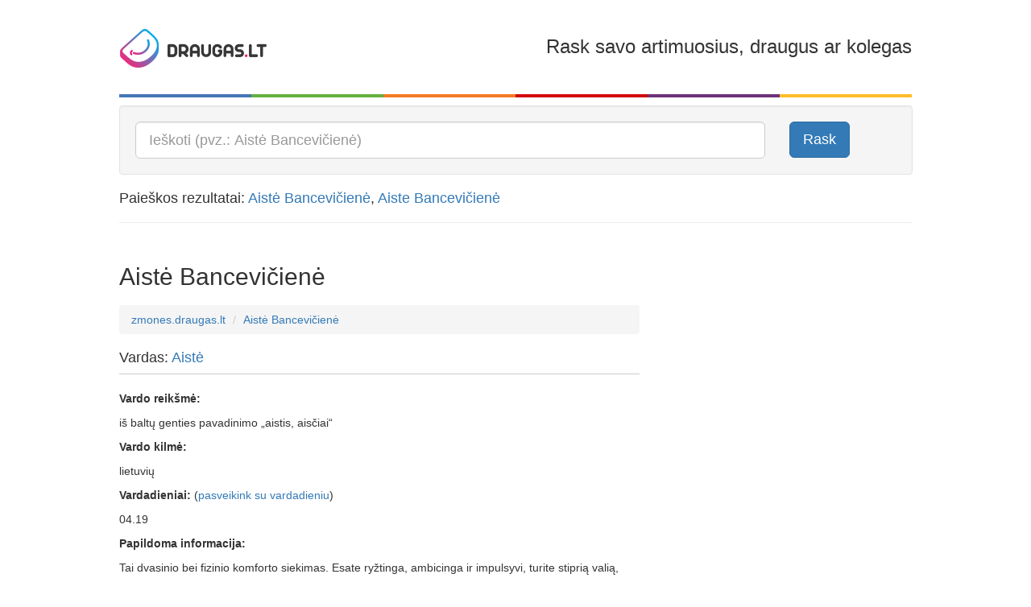

--- FILE ---
content_type: text/html; charset=utf-8
request_url: https://zmones.draugas.lt/asmuo/aiste-banceviciene
body_size: 12484
content:

<!DOCTYPE html>
<html lang="lt">
<head>
    <meta charset="utf-8" />
    <meta name="viewport" content="user-scalable=no, width=device-width, initial-scale=1, maximum-scale=1" />
    <title>Aistė Bancevičienė - išsami informacija apie žmogų | Zmones.draugas.lt</title>

    <link href="//img.draugas.lt/images/people/Content/img/locale/lt/favicon.png" rel="shortcut icon">

    <meta property="og:title" content="Aistė Bancevičienė" />
    <meta property="og:type" content="website" />
    <meta property="og:url" content="https://zmones.draugas.lt/asmuo/aiste-banceviciene" />
    <meta property="og:description" content="Aistė Bancevičienė - sužinok, kas slypi po šiuo vardu ir pavarde. Kilmė, nuotraukos, susiję žmonės." />
    <meta property="og:image" content="//img.draugas.lt/images/people/Content/img/locale/lt/logofb.png" />
    <meta property="og:site_name" content="Aistė Bancevičienė" />

    <meta name="description" content="Aistė Bancevičienė - sužinok, kas slypi po šiuo vardu ir pavarde. Kilmė, nuotraukos, susiję žmonės.">

    <link href="//img.draugas.lt/images/people/Content/css/basic.css" rel="stylesheet" />

    <!-- InMobi Choice. Consent Manager Tag v3.0 (for TCF 2.2) -->
<script type="text/javascript" async=true>
(function() {
  var host = window.location.hostname;
  var element = document.createElement('script');
  var firstScript = document.getElementsByTagName('script')[0];
  var url = 'https://cmp.inmobi.com'
    .concat('/choice/', 'ydfqDY_SYkPxY', '/', host, '/choice.js?tag_version=V3');
  var uspTries = 0;
  var uspTriesLimit = 3;
  element.async = true;
  element.type = 'text/javascript';
  element.src = url;

  firstScript.parentNode.insertBefore(element, firstScript);

  function makeStub() {
    var TCF_LOCATOR_NAME = '__tcfapiLocator';
    var queue = [];
    var win = window;
    var cmpFrame;

    function addFrame() {
      var doc = win.document;
      var otherCMP = !!(win.frames[TCF_LOCATOR_NAME]);

      if (!otherCMP) {
        if (doc.body) {
          var iframe = doc.createElement('iframe');

          iframe.style.cssText = 'display:none';
          iframe.name = TCF_LOCATOR_NAME;
          doc.body.appendChild(iframe);
        } else {
          setTimeout(addFrame, 5);
        }
      }
      return !otherCMP;
    }

    function tcfAPIHandler() {
      var gdprApplies;
      var args = arguments;

      if (!args.length) {
        return queue;
      } else if (args[0] === 'setGdprApplies') {
        if (
          args.length > 3 &&
          args[2] === 2 &&
          typeof args[3] === 'boolean'
        ) {
          gdprApplies = args[3];
          if (typeof args[2] === 'function') {
            args[2]('set', true);
          }
        }
      } else if (args[0] === 'ping') {
        var retr = {
          gdprApplies: gdprApplies,
          cmpLoaded: false,
          cmpStatus: 'stub'
        };

        if (typeof args[2] === 'function') {
          args[2](retr);
        }
      } else {
        if(args[0] === 'init' && typeof args[3] === 'object') {
          args[3] = Object.assign(args[3], { tag_version: 'V3' });
        }
        queue.push(args);
      }
    }

    function postMessageEventHandler(event) {
      var msgIsString = typeof event.data === 'string';
      var json = {};

      try {
        if (msgIsString) {
          json = JSON.parse(event.data);
        } else {
          json = event.data;
        }
      } catch (ignore) {}

      var payload = json.__tcfapiCall;

      if (payload) {
        window.__tcfapi(
          payload.command,
          payload.version,
          function(retValue, success) {
            var returnMsg = {
              __tcfapiReturn: {
                returnValue: retValue,
                success: success,
                callId: payload.callId
              }
            };
            if (msgIsString) {
              returnMsg = JSON.stringify(returnMsg);
            }
            if (event && event.source && event.source.postMessage) {
              event.source.postMessage(returnMsg, '*');
            }
          },
          payload.parameter
        );
      }
    }

    while (win) {
      try {
        if (win.frames[TCF_LOCATOR_NAME]) {
          cmpFrame = win;
          break;
        }
      } catch (ignore) {}

      if (win === window.top) {
        break;
      }
      win = win.parent;
    }
    if (!cmpFrame) {
      addFrame();
      win.__tcfapi = tcfAPIHandler;
      win.addEventListener('message', postMessageEventHandler, false);
    }
  };

  makeStub();

  var uspStubFunction = function() {
    var arg = arguments;
    if (typeof window.__uspapi !== uspStubFunction) {
      setTimeout(function() {
        if (typeof window.__uspapi !== 'undefined') {
          window.__uspapi.apply(window.__uspapi, arg);
        }
      }, 500);
    }
  };

  var checkIfUspIsReady = function() {
    uspTries++;
    if (window.__uspapi === uspStubFunction && uspTries < uspTriesLimit) {
      console.warn('USP is not accessible');
    } else {
      clearInterval(uspInterval);
    }
  };

  if (typeof window.__uspapi === 'undefined') {
    window.__uspapi = uspStubFunction;
    var uspInterval = setInterval(checkIfUspIsReady, 6000);
  }
})();
</script>
<!-- End InMobi Choice. Consent Manager Tag v3.0 (for TCF 2.2) -->
    <style>
        /*QuantCast CSS modifications*/

        .qc-cmp2-persistent-link {
            display: none !important;
        }

        #qc-cmp2-main > div {
            pointer-events: none;
            background: url('');
        }

        #qc-cmp2-ui {
            pointer-events: all;
        }

        @media only screen and (max-width: 600px) {
            #qc-cmp2-ui {
                height: 320px !important;
                position: inherit !important;
                bottom: 0px !important;
            }

            .qc-cmp2-summary-section > h2, .qc-cmp2-publisher-logo-container > figure > h2 {
                margin-bottom: 5px !important;
                font-size: 11px !important;
            }

            .qc-cmp2-summary-section {
                margin-bottom: -20px !important;
            }

            .qc-cmp2-summary-info {
                padding: 10px 5px !important;
            }

                .qc-cmp2-summary-info p, .qc-cmp2-consent-info p {
                    font-size: 9px !important;
                    line-height: 1em !important;
                    margin-bottom: 3px !important;
                }

            .qc-cmp2-consent-info {
                padding: 10px 10px !important;
            }

            .qc-cmp2-summary-buttons > button, .qc-cmp2-footer > button {
                font-size: 9px !important;
            }

            .qc-cmp2-footer-links {
                font-size: 9px !important;
                height: 20px !important;
                padding-top: 0 !important;
            }

                .qc-cmp2-footer-links > button {
                    font-size: 9px !important;
                }

            .qc-cmp2-list-item-title, .qc-cmp2-list-item-status {
                font-size: 9px !important;
                line-height: 10px !important;
            }

            .qc-cmp2-list-item {
                padding: 1px 20px !important;
            }

            .qc-cmp2-expandable-info, .qc-cmp2-expandable-info > p {
                font-size: 10px !important;
                line-height: 12px !important;
            }
        }
    </style>

    <script type="text/javascript">
        var __ = { cdn: "//img.draugas.lt/images/people", subdomain: "" };
    </script>
    <script src="//img.draugas.lt/images/people/Content/js/jquery.min.js"></script>

    <script async src="https://core.dimatter.ai/pubs/draugas-lt-desktop.min.js"></script>
    <script>
        window.dimatter = window.dimatter || [];
        window.dimatter.push(['DR00_Pixel_Bendras']);
        window.dimatter.push(['DR01_980x250_Bendras']);
        window.dimatter.push(['DR02_300x600_Bendras']);
        window.dimatter.push(['_initialize']);
    </script>

    <script src='//www3.smartadserver.com/config.js?nwid=1211' type="text/javascript"></script>
    <script type="text/javascript">
        sas.setup({ domain: '//www3.smartadserver.com' });
    </script>
    <!--[if lt IE 9]>
    <script src="//img.draugas.lt/images/people/Content/js/html5shiv.min.js"></script>
    <![endif]-->
    
</head>
<body>


<div class="container">
    <div class="app-top-banner">
            <div id="DR01_980x250_Bendras"></div>

    </div>
    <header class="header">
        <div class="row">
            <div class="col-md-3 col-xs-3">
                <a href="/"><img src="//img.draugas.lt/images/people/Content/img/locale/lt/logo.png" alt=""/></a>
            </div>
            <div class="col-md-2 col-xs-2 text-center">
            </div>
            <div class="col-md-7 col-xs-7 text-right hidden-sm hidden-xs">
                <h3>Rask savo artimuosius, draugus ar kolegas</h3>
            </div>
        </div>

        <div class="clearfix col-colors">
            <div class="col-md-2 col-xs-2 color-1"></div>
            <div class="col-md-2 col-xs-2 color-2"></div>
            <div class="col-md-2 col-xs-2 color-3"></div>
            <div class="col-md-2 col-xs-2 color-4"></div>
            <div class="col-md-2 col-xs-2 color-5"></div>
            <div class="col-md-2 col-xs-2 color-6"></div>
        </div>
    </header>

    


<div class="well" itemscope itemtype="http://schema.org/WebSite">
    <meta itemprop="url" content="https://zmones.draugas.lt"/>

    <form itemprop="potentialAction" itemscope itemtype="http://schema.org/SearchAction" role="form" method="get" class="form-horizontal" action="/" autocomplete="on">
        <meta itemprop="target" content="https://zmones.draugas.lt/?q={q}"/>

        <div class="row">
            <div class="col-lg-10 col-md-10 col-sm-10">
                <input itemprop="query-input" type="text" name="q" class="input-lg form-control __actAsTypeahead __actAsRequired" placeholder="Ieškoti (pvz.: Aistė Bancevičienė)" required/>
            </div>
            <div class="col-lg-2 col-md-2 col-sm-2 hidden-xs">
                <button type="submit" class="btn btn-lg btn-primary">Rask</button>
            </div>
        </div>
    </form>
</div>

    <h4>Paieškos rezultatai: <a href="#query0">Aistė Bancevičienė</a>, <a href="#query1">Aiste Bancevičienė</a></h4>
    <hr/>

<div class="text-center app-banner-top2 AdBox">
</div>



<div class="row">
    <div class="col-lg-8 col-md-8 col-sm-8">
        <div class="page-header">
            <a name="query0"></a>
            <h2 class="app-name">Aistė Bancevičienė</h2>
            <div class="fb-like" data-href="https://zmones.draugas.lt/asmuo/aiste-banceviciene" data-layout="standard" data-action="like" data-show-faces="false" data-share="true"></div>
        </div>
        <ol class="breadcrumb">
            <li itemscope itemtype="http://data-vocabulary.org/Breadcrumb"><a href="/" itemprop="url"><span itemprop="title">zmones.draugas.lt</span></a></li>
            <li itemscope itemtype="http://data-vocabulary.org/Breadcrumb"><a href="//zmones.draugas.lt/asmuo/aiste-banceviciene" itemprop="url"><span itemprop="title">Aistė Bancevičienė</span></a></li>
        </ol>

        

        <div class="page-subheader">
            <h4>Vardas: <a href="/asmuo/aiste">Aistė</a></h4>
        </div>

<p><strong>Vardo reik&scaron;mė:</strong></p>



<p>i&scaron; baltų genties pavadinimo &bdquo;aistis, aisčiai&ldquo;</p>

<p><strong>Vardo kilmė:</strong></p>



<p>lietuvių</p>

<p><strong>Vardadieniai:</strong> (<a href="http://sveikinimai.draugas.lt/sveikinimai/vardadienio-sveikinimai" target="_blank">pasveikink su vardadieniu</a>)</p>

<p>04.19</p>

<p><strong>Papildoma informacija:</strong></p>

<p>Tai dvasinio bei fizinio komforto siekimas. Esate ryžtinga, ambicinga ir impulsyvi, turite stiprią valią, labai pasitikite savimi. Norėtumėte ką nors pakeisti pagal save. Turite vystyti savo komunikabilumą.</p>

            <p>
                <strong>Panašūs vardai:</strong><br/>
                <a href="/asmuo/aistis">Aistis</a>, <a href="/asmuo/aiste">Aiste</a>, <a href="/asmuo/aistina">Aistina</a>, <a href="/asmuo/aistra">Aistra</a>, <a href="/asmuo/aista">Aista</a>
            </p>

        <br/>

        <div class="page-subheader">
            <h4>Pavardė: <a href="/asmuo/banceviciene">Bancevičienė</a></h4>
        </div>

<p><b>Bancevičius</b> - lietuviška vyr. g. pavardė.</p><p>Moteriška pavardės forma: <a href="/asmuo/Bancevičienė">Bancevičienė</a> (ištekėjusi) ir <a href="/asmuo/Bancevičiūtė">Bancevičiūtė</a> (netekėjusi arba mergautinė).</p><p>Žinomi žmonės:</p><ul><li><a href="/asmuo/Petras">Petras</a> <a href="/asmuo/Bancevičius">Bancevičius</a> (1873-1948) – Didžiosios Britanijos lietuvių spaudos darbuotojas;<br/></li><li><a href="/asmuo/Vytas">Vytas</a> <a href="/asmuo/Bancevičius">Bancevičius</a> (g. 1951) – Lietuvos ir Kauno rajono politinis bei visuomenės veikėjas;<br/></li></ul></p>
            <p>
                <strong>Panašios pavardės:</strong><br/>
                <a href="/asmuo/bancevicius">Bancevičius</a>, <a href="/asmuo/banceviciute">Bancevičiūtė</a>
            </p>




    <div class="page-header">
        <h3 class="logo-icon">
            Aistė vardą turintys <a href="http://pazintys.draugas.lt/ngrupe.cfm?vardas=Aistė">pazintys.draugas.lt</a> nariai
        </h3>
    </div>
    <div class="row">
                    <div class="col-lg-3 col-md-3 col-sm-6 col-xs-6 memberbox">
                        <a href="http://pazintys.draugas.lt/narys.cfm?narys=3369574" class="thumbnail" title="Aistė, 29">
                            <img src="//img.draugas.lt/nuotraukos/dideles/33/3369574nrhksi.jpg" alt="" />
                        </a>
                        <div class="caption text-center">
                            <h5><a href="http://pazintys.draugas.lt/narys.cfm?narys=3369574">Aistė, 29</a></h5>
                        </div>
                    </div>
                    <div class="col-lg-3 col-md-3 col-sm-6 col-xs-6 memberbox">
                        <a href="http://pazintys.draugas.lt/narys.cfm?narys=6596361" class="thumbnail" title="Aistė, 35">
                            <img src="//img.draugas.lt/nuotraukos/dideles/65/6596361jgptmo.jpg" alt="" />
                        </a>
                        <div class="caption text-center">
                            <h5><a href="http://pazintys.draugas.lt/narys.cfm?narys=6596361">Aistė, 35</a></h5>
                        </div>
                    </div>
                    <div class="col-lg-3 col-md-3 col-sm-6 col-xs-6 memberbox">
                        <a href="http://pazintys.draugas.lt/narys.cfm?narys=9303263" class="thumbnail" title="Aistė, 36">
                            <img src="//img.draugas.lt/nuotraukos/dideles/93/9303263pyryrk.jpg" alt="" />
                        </a>
                        <div class="caption text-center">
                            <h5><a href="http://pazintys.draugas.lt/narys.cfm?narys=9303263">Aistė, 36</a></h5>
                        </div>
                    </div>
                    <div class="col-lg-3 col-md-3 col-sm-6 col-xs-6 memberbox">
                        <a href="http://pazintys.draugas.lt/narys.cfm?narys=6080898" class="thumbnail" title="Aistė, 45">
                            <img src="//img.draugas.lt/nuotraukos/dideles/60/6080898jdwefe.jpg" alt="" />
                        </a>
                        <div class="caption text-center">
                            <h5><a href="http://pazintys.draugas.lt/narys.cfm?narys=6080898">Aistė, 45</a></h5>
                        </div>
                    </div>
    </div>
    <p class="text-right">
        <a class="btn btn-xs btn-primary" href="http://pazintys.draugas.lt/ngrupe.cfm?vardas=Aistė">Daugiau narių turinčių vardą Aistė</a>
    </p>

        
    <div class="page-header ">
        <h3 class="logo-icon">Aistė Bancevičienė asmenybės testas pagal <a href="http://fortuna.draugas.lt/asmenybes-tipas/numerologija?name=Aist%c4%97+Bancevi%c4%8dien%c4%97">fortuna.draugas.lt</a></h3>
    </div>
    <h4><span class="label label-danger">2</span> Saugotojas, kaupėjas, kolekcionierius</h4>
    <p>Dvejetukas – rami ir mąstanti asmenybė. Jis visada ieško pusiausvyros ir harmonijos, yra puikus partneris ir rėmėjas, tačiau aktyvesni tipai gali jį išmušti iš pusiausvyros.<br />Išugdyti pasitikėjimą savimi šio tipo asmenybei dažnai prireikia nemažai laiko. Jo jausmai būna taip giliai užslėpti, jog jis nežino, kas yra. Spręsdamas gyvenime iškilusias problemas, jis vadovaujasi jausmais, todėl tampa puikiu patarėju. Dvejetukui labai svarbi draugystė, jis vengia būti vienišas. Tai puikus partneris, nuoširdžiai besirūpinantis tais, kuriuos myli.<br />Neigiama jo savybė yra ta, jog šis žmogus vengia rizikos ir perdėtai vertina saugumą. Gali tapti atsiskyrėliu, jei nesugebės kontroliuoti savo suvešėjusio jautrumo. Dažnai nuvilia savo partnerį, nes stokoja ryžto ir iniciatyvos.</p>


        <div class="page-header">
            <h3>&quot;Aistė Bancevičienė&quot; morzės abėcėle</h3>
        </div>
        <p><a href="javascript:;" data-value="Aiste Banceviciene" class="__callMorse"><i class="glyphicon glyphicon-volume-up"></i> Klausyti &quot;Aistė Bancevičienė&quot; morzės abėcėle</a>
        </p>
        <div class="clearfix app-letters">
        <div class="pull-left app-letter">
            <div class="app-symbol text-center">&#183;-</div>
            <div class="small text-center">A</div>
        </div>
        <div class="pull-left app-letter">
            <div class="app-symbol text-center">&#183;&#183;</div>
            <div class="small text-center">I</div>
        </div>
        <div class="pull-left app-letter">
            <div class="app-symbol text-center">&#183;&#183;&#183;</div>
            <div class="small text-center">S</div>
        </div>
        <div class="pull-left app-letter">
            <div class="app-symbol text-center">-</div>
            <div class="small text-center">T</div>
        </div>
        <div class="pull-left app-letter">
            <div class="app-symbol text-center">&#183;</div>
            <div class="small text-center">E</div>
        </div>
</div>
        <div class="clearfix app-letters">
        <div class="pull-left app-letter">
            <div class="app-symbol text-center">-&#183;&#183;&#183;</div>
            <div class="small text-center">B</div>
        </div>
        <div class="pull-left app-letter">
            <div class="app-symbol text-center">&#183;-</div>
            <div class="small text-center">A</div>
        </div>
        <div class="pull-left app-letter">
            <div class="app-symbol text-center">-&#183;</div>
            <div class="small text-center">N</div>
        </div>
        <div class="pull-left app-letter">
            <div class="app-symbol text-center">-&#183;-&#183;</div>
            <div class="small text-center">C</div>
        </div>
        <div class="pull-left app-letter">
            <div class="app-symbol text-center">&#183;</div>
            <div class="small text-center">E</div>
        </div>
        <div class="pull-left app-letter">
            <div class="app-symbol text-center">&#183;&#183;&#183;-</div>
            <div class="small text-center">V</div>
        </div>
        <div class="pull-left app-letter">
            <div class="app-symbol text-center">&#183;&#183;</div>
            <div class="small text-center">I</div>
        </div>
        <div class="pull-left app-letter">
            <div class="app-symbol text-center">-&#183;-&#183;</div>
            <div class="small text-center">C</div>
        </div>
        <div class="pull-left app-letter">
            <div class="app-symbol text-center">&#183;&#183;</div>
            <div class="small text-center">I</div>
        </div>
        <div class="pull-left app-letter">
            <div class="app-symbol text-center">&#183;</div>
            <div class="small text-center">E</div>
        </div>
        <div class="pull-left app-letter">
            <div class="app-symbol text-center">-&#183;</div>
            <div class="small text-center">N</div>
        </div>
        <div class="pull-left app-letter">
            <div class="app-symbol text-center">&#183;</div>
            <div class="small text-center">E</div>
        </div>
</div>

        <div class="page-header">
            <h3>&quot;Aistė Bancevičienė&quot; aklųjų (Brailio) raštu</h3>
        </div>
        <div class="clearfix app-letters">
        <div class="pull-left app-letter">
            <div class="text-center"><img src="//img.draugas.lt/images/people/Content/img/blind/1.png" width="40" alt=""/></div>
            <div class="small text-center">A</div>
        </div>
        <div class="pull-left app-letter">
            <div class="text-center"><img src="//img.draugas.lt/images/people/Content/img/blind/13.png" width="40" alt=""/></div>
            <div class="small text-center">I</div>
        </div>
        <div class="pull-left app-letter">
            <div class="text-center"><img src="//img.draugas.lt/images/people/Content/img/blind/24.png" width="40" alt=""/></div>
            <div class="small text-center">S</div>
        </div>
        <div class="pull-left app-letter">
            <div class="text-center"><img src="//img.draugas.lt/images/people/Content/img/blind/26.png" width="40" alt=""/></div>
            <div class="small text-center">T</div>
        </div>
        <div class="pull-left app-letter">
            <div class="text-center"><img src="//img.draugas.lt/images/people/Content/img/blind/7.png" width="40" alt=""/></div>
            <div class="small text-center">E</div>
        </div>
</div>
        <div class="clearfix app-letters">
        <div class="pull-left app-letter">
            <div class="text-center"><img src="//img.draugas.lt/images/people/Content/img/blind/3.png" width="40" alt=""/></div>
            <div class="small text-center">B</div>
        </div>
        <div class="pull-left app-letter">
            <div class="text-center"><img src="//img.draugas.lt/images/people/Content/img/blind/1.png" width="40" alt=""/></div>
            <div class="small text-center">A</div>
        </div>
        <div class="pull-left app-letter">
            <div class="text-center"><img src="//img.draugas.lt/images/people/Content/img/blind/19.png" width="40" alt=""/></div>
            <div class="small text-center">N</div>
        </div>
        <div class="pull-left app-letter">
            <div class="text-center"><img src="//img.draugas.lt/images/people/Content/img/blind/4.png" width="40" alt=""/></div>
            <div class="small text-center">C</div>
        </div>
        <div class="pull-left app-letter">
            <div class="text-center"><img src="//img.draugas.lt/images/people/Content/img/blind/7.png" width="40" alt=""/></div>
            <div class="small text-center">E</div>
        </div>
        <div class="pull-left app-letter">
            <div class="text-center"><img src="//img.draugas.lt/images/people/Content/img/blind/30.png" width="40" alt=""/></div>
            <div class="small text-center">V</div>
        </div>
        <div class="pull-left app-letter">
            <div class="text-center"><img src="//img.draugas.lt/images/people/Content/img/blind/13.png" width="40" alt=""/></div>
            <div class="small text-center">I</div>
        </div>
        <div class="pull-left app-letter">
            <div class="text-center"><img src="//img.draugas.lt/images/people/Content/img/blind/4.png" width="40" alt=""/></div>
            <div class="small text-center">C</div>
        </div>
        <div class="pull-left app-letter">
            <div class="text-center"><img src="//img.draugas.lt/images/people/Content/img/blind/13.png" width="40" alt=""/></div>
            <div class="small text-center">I</div>
        </div>
        <div class="pull-left app-letter">
            <div class="text-center"><img src="//img.draugas.lt/images/people/Content/img/blind/7.png" width="40" alt=""/></div>
            <div class="small text-center">E</div>
        </div>
        <div class="pull-left app-letter">
            <div class="text-center"><img src="//img.draugas.lt/images/people/Content/img/blind/19.png" width="40" alt=""/></div>
            <div class="small text-center">N</div>
        </div>
        <div class="pull-left app-letter">
            <div class="text-center"><img src="//img.draugas.lt/images/people/Content/img/blind/7.png" width="40" alt=""/></div>
            <div class="small text-center">E</div>
        </div>
</div>

        <div class="page-header">
            <h3>&quot;Aistė Bancevičienė&quot; gestų kalba</h3>
        </div>
        <div class="clearfix app-letters">
        <div class="pull-left app-letter">
            <div class="text-center"><img src="//img.draugas.lt/images/people/Content/img/asl/1.png" width="80" alt=""/></div>
            <div class="small text-center">A</div>
        </div>
        <div class="pull-left app-letter">
            <div class="text-center"><img src="//img.draugas.lt/images/people/Content/img/asl/13.png" width="80" alt=""/></div>
            <div class="small text-center">I</div>
        </div>
        <div class="pull-left app-letter">
            <div class="text-center"><img src="//img.draugas.lt/images/people/Content/img/asl/24.png" width="80" alt=""/></div>
            <div class="small text-center">S</div>
        </div>
        <div class="pull-left app-letter">
            <div class="text-center"><img src="//img.draugas.lt/images/people/Content/img/asl/26.png" width="80" alt=""/></div>
            <div class="small text-center">T</div>
        </div>
        <div class="pull-left app-letter">
            <div class="text-center"><img src="//img.draugas.lt/images/people/Content/img/asl/7.png" width="80" alt=""/></div>
            <div class="small text-center">E</div>
        </div>
</div>
        <div class="clearfix app-letters">
        <div class="pull-left app-letter">
            <div class="text-center"><img src="//img.draugas.lt/images/people/Content/img/asl/3.png" width="80" alt=""/></div>
            <div class="small text-center">B</div>
        </div>
        <div class="pull-left app-letter">
            <div class="text-center"><img src="//img.draugas.lt/images/people/Content/img/asl/1.png" width="80" alt=""/></div>
            <div class="small text-center">A</div>
        </div>
        <div class="pull-left app-letter">
            <div class="text-center"><img src="//img.draugas.lt/images/people/Content/img/asl/19.png" width="80" alt=""/></div>
            <div class="small text-center">N</div>
        </div>
        <div class="pull-left app-letter">
            <div class="text-center"><img src="//img.draugas.lt/images/people/Content/img/asl/4.png" width="80" alt=""/></div>
            <div class="small text-center">C</div>
        </div>
        <div class="pull-left app-letter">
            <div class="text-center"><img src="//img.draugas.lt/images/people/Content/img/asl/7.png" width="80" alt=""/></div>
            <div class="small text-center">E</div>
        </div>
        <div class="pull-left app-letter">
            <div class="text-center"><img src="//img.draugas.lt/images/people/Content/img/asl/30.png" width="80" alt=""/></div>
            <div class="small text-center">V</div>
        </div>
        <div class="pull-left app-letter">
            <div class="text-center"><img src="//img.draugas.lt/images/people/Content/img/asl/13.png" width="80" alt=""/></div>
            <div class="small text-center">I</div>
        </div>
        <div class="pull-left app-letter">
            <div class="text-center"><img src="//img.draugas.lt/images/people/Content/img/asl/4.png" width="80" alt=""/></div>
            <div class="small text-center">C</div>
        </div>
        <div class="pull-left app-letter">
            <div class="text-center"><img src="//img.draugas.lt/images/people/Content/img/asl/13.png" width="80" alt=""/></div>
            <div class="small text-center">I</div>
        </div>
        <div class="pull-left app-letter">
            <div class="text-center"><img src="//img.draugas.lt/images/people/Content/img/asl/7.png" width="80" alt=""/></div>
            <div class="small text-center">E</div>
        </div>
        <div class="pull-left app-letter">
            <div class="text-center"><img src="//img.draugas.lt/images/people/Content/img/asl/19.png" width="80" alt=""/></div>
            <div class="small text-center">N</div>
        </div>
        <div class="pull-left app-letter">
            <div class="text-center"><img src="//img.draugas.lt/images/people/Content/img/asl/7.png" width="80" alt=""/></div>
            <div class="small text-center">E</div>
        </div>
</div>

    </div>
    <div class="col-lg-4 col-md-4 col-sm-4 text-center app-banner-side AdBox __adTop1">



<div class="app-banner AdBox __adScroll1">

        <div id="DR02_300x600_Bendras"></div>
</div>
    </div>
</div><div class="row">
    <div class="col-lg-8 col-md-8 col-sm-8">
        <div class="page-header">
            <a name="query1"></a>
            <h2 class="app-name">Aiste Bancevičienė</h2>
            <div class="fb-like" data-href="https://zmones.draugas.lt/asmuo/aiste-banceviciene" data-layout="standard" data-action="like" data-show-faces="false" data-share="true"></div>
        </div>
        <ol class="breadcrumb">
            <li itemscope itemtype="http://data-vocabulary.org/Breadcrumb"><a href="/" itemprop="url"><span itemprop="title">zmones.draugas.lt</span></a></li>
            <li itemscope itemtype="http://data-vocabulary.org/Breadcrumb"><a href="//zmones.draugas.lt/asmuo/aiste-banceviciene" itemprop="url"><span itemprop="title">Aiste Bancevičienė</span></a></li>
        </ol>

        

        <div class="page-subheader">
            <h4>Vardas: <a href="/asmuo/aiste">Aiste</a></h4>
        </div>

            <p>Informacija ruošiama...</p>

            <p>
                <strong>Panašūs vardai:</strong><br/>
                <a href="/asmuo/aiste">Aistė</a>, <a href="/asmuo/aistis">Aistis</a>, <a href="/asmuo/aistina">Aistina</a>, <a href="/asmuo/aistra">Aistra</a>, <a href="/asmuo/aista">Aista</a>
            </p>

        <br/>

        <div class="page-subheader">
            <h4>Pavardė: <a href="/asmuo/banceviciene">Bancevičienė</a></h4>
        </div>

<p><b>Bancevičius</b> - lietuviška vyr. g. pavardė.</p><p>Moteriška pavardės forma: <a href="/asmuo/Bancevičienė">Bancevičienė</a> (ištekėjusi) ir <a href="/asmuo/Bancevičiūtė">Bancevičiūtė</a> (netekėjusi arba mergautinė).</p><p>Žinomi žmonės:</p><ul><li><a href="/asmuo/Petras">Petras</a> <a href="/asmuo/Bancevičius">Bancevičius</a> (1873-1948) – Didžiosios Britanijos lietuvių spaudos darbuotojas;<br/></li><li><a href="/asmuo/Vytas">Vytas</a> <a href="/asmuo/Bancevičius">Bancevičius</a> (g. 1951) – Lietuvos ir Kauno rajono politinis bei visuomenės veikėjas;<br/></li></ul></p>
            <p>
                <strong>Panašios pavardės:</strong><br/>
                <a href="/asmuo/bancevicius">Bancevičius</a>, <a href="/asmuo/banceviciute">Bancevičiūtė</a>
            </p>


        
    <div class="page-header ">
        <h3 class="logo-icon">Aistė Bancevičienė asmenybės testas pagal <a href="http://fortuna.draugas.lt/asmenybes-tipas/numerologija?name=Aist%c4%97+Bancevi%c4%8dien%c4%97">fortuna.draugas.lt</a></h3>
    </div>
    <h4><span class="label label-danger">2</span> Saugotojas, kaupėjas, kolekcionierius</h4>
    <p>Dvejetukas – rami ir mąstanti asmenybė. Jis visada ieško pusiausvyros ir harmonijos, yra puikus partneris ir rėmėjas, tačiau aktyvesni tipai gali jį išmušti iš pusiausvyros.<br />Išugdyti pasitikėjimą savimi šio tipo asmenybei dažnai prireikia nemažai laiko. Jo jausmai būna taip giliai užslėpti, jog jis nežino, kas yra. Spręsdamas gyvenime iškilusias problemas, jis vadovaujasi jausmais, todėl tampa puikiu patarėju. Dvejetukui labai svarbi draugystė, jis vengia būti vienišas. Tai puikus partneris, nuoširdžiai besirūpinantis tais, kuriuos myli.<br />Neigiama jo savybė yra ta, jog šis žmogus vengia rizikos ir perdėtai vertina saugumą. Gali tapti atsiskyrėliu, jei nesugebės kontroliuoti savo suvešėjusio jautrumo. Dažnai nuvilia savo partnerį, nes stokoja ryžto ir iniciatyvos.</p>


        <div class="page-header">
            <h3>&quot;Aiste Bancevičienė&quot; morzės abėcėle</h3>
        </div>
        <p><a href="javascript:;" data-value="Aiste Banceviciene" class="__callMorse"><i class="glyphicon glyphicon-volume-up"></i> Klausyti &quot;Aiste Bancevičienė&quot; morzės abėcėle</a>
        </p>
        <div class="clearfix app-letters">
        <div class="pull-left app-letter">
            <div class="app-symbol text-center">&#183;-</div>
            <div class="small text-center">A</div>
        </div>
        <div class="pull-left app-letter">
            <div class="app-symbol text-center">&#183;&#183;</div>
            <div class="small text-center">I</div>
        </div>
        <div class="pull-left app-letter">
            <div class="app-symbol text-center">&#183;&#183;&#183;</div>
            <div class="small text-center">S</div>
        </div>
        <div class="pull-left app-letter">
            <div class="app-symbol text-center">-</div>
            <div class="small text-center">T</div>
        </div>
        <div class="pull-left app-letter">
            <div class="app-symbol text-center">&#183;</div>
            <div class="small text-center">E</div>
        </div>
</div>
        <div class="clearfix app-letters">
        <div class="pull-left app-letter">
            <div class="app-symbol text-center">-&#183;&#183;&#183;</div>
            <div class="small text-center">B</div>
        </div>
        <div class="pull-left app-letter">
            <div class="app-symbol text-center">&#183;-</div>
            <div class="small text-center">A</div>
        </div>
        <div class="pull-left app-letter">
            <div class="app-symbol text-center">-&#183;</div>
            <div class="small text-center">N</div>
        </div>
        <div class="pull-left app-letter">
            <div class="app-symbol text-center">-&#183;-&#183;</div>
            <div class="small text-center">C</div>
        </div>
        <div class="pull-left app-letter">
            <div class="app-symbol text-center">&#183;</div>
            <div class="small text-center">E</div>
        </div>
        <div class="pull-left app-letter">
            <div class="app-symbol text-center">&#183;&#183;&#183;-</div>
            <div class="small text-center">V</div>
        </div>
        <div class="pull-left app-letter">
            <div class="app-symbol text-center">&#183;&#183;</div>
            <div class="small text-center">I</div>
        </div>
        <div class="pull-left app-letter">
            <div class="app-symbol text-center">-&#183;-&#183;</div>
            <div class="small text-center">C</div>
        </div>
        <div class="pull-left app-letter">
            <div class="app-symbol text-center">&#183;&#183;</div>
            <div class="small text-center">I</div>
        </div>
        <div class="pull-left app-letter">
            <div class="app-symbol text-center">&#183;</div>
            <div class="small text-center">E</div>
        </div>
        <div class="pull-left app-letter">
            <div class="app-symbol text-center">-&#183;</div>
            <div class="small text-center">N</div>
        </div>
        <div class="pull-left app-letter">
            <div class="app-symbol text-center">&#183;</div>
            <div class="small text-center">E</div>
        </div>
</div>

        <div class="page-header">
            <h3>&quot;Aiste Bancevičienė&quot; aklųjų (Brailio) raštu</h3>
        </div>
        <div class="clearfix app-letters">
        <div class="pull-left app-letter">
            <div class="text-center"><img src="//img.draugas.lt/images/people/Content/img/blind/1.png" width="40" alt=""/></div>
            <div class="small text-center">A</div>
        </div>
        <div class="pull-left app-letter">
            <div class="text-center"><img src="//img.draugas.lt/images/people/Content/img/blind/13.png" width="40" alt=""/></div>
            <div class="small text-center">I</div>
        </div>
        <div class="pull-left app-letter">
            <div class="text-center"><img src="//img.draugas.lt/images/people/Content/img/blind/24.png" width="40" alt=""/></div>
            <div class="small text-center">S</div>
        </div>
        <div class="pull-left app-letter">
            <div class="text-center"><img src="//img.draugas.lt/images/people/Content/img/blind/26.png" width="40" alt=""/></div>
            <div class="small text-center">T</div>
        </div>
        <div class="pull-left app-letter">
            <div class="text-center"><img src="//img.draugas.lt/images/people/Content/img/blind/7.png" width="40" alt=""/></div>
            <div class="small text-center">E</div>
        </div>
</div>
        <div class="clearfix app-letters">
        <div class="pull-left app-letter">
            <div class="text-center"><img src="//img.draugas.lt/images/people/Content/img/blind/3.png" width="40" alt=""/></div>
            <div class="small text-center">B</div>
        </div>
        <div class="pull-left app-letter">
            <div class="text-center"><img src="//img.draugas.lt/images/people/Content/img/blind/1.png" width="40" alt=""/></div>
            <div class="small text-center">A</div>
        </div>
        <div class="pull-left app-letter">
            <div class="text-center"><img src="//img.draugas.lt/images/people/Content/img/blind/19.png" width="40" alt=""/></div>
            <div class="small text-center">N</div>
        </div>
        <div class="pull-left app-letter">
            <div class="text-center"><img src="//img.draugas.lt/images/people/Content/img/blind/4.png" width="40" alt=""/></div>
            <div class="small text-center">C</div>
        </div>
        <div class="pull-left app-letter">
            <div class="text-center"><img src="//img.draugas.lt/images/people/Content/img/blind/7.png" width="40" alt=""/></div>
            <div class="small text-center">E</div>
        </div>
        <div class="pull-left app-letter">
            <div class="text-center"><img src="//img.draugas.lt/images/people/Content/img/blind/30.png" width="40" alt=""/></div>
            <div class="small text-center">V</div>
        </div>
        <div class="pull-left app-letter">
            <div class="text-center"><img src="//img.draugas.lt/images/people/Content/img/blind/13.png" width="40" alt=""/></div>
            <div class="small text-center">I</div>
        </div>
        <div class="pull-left app-letter">
            <div class="text-center"><img src="//img.draugas.lt/images/people/Content/img/blind/4.png" width="40" alt=""/></div>
            <div class="small text-center">C</div>
        </div>
        <div class="pull-left app-letter">
            <div class="text-center"><img src="//img.draugas.lt/images/people/Content/img/blind/13.png" width="40" alt=""/></div>
            <div class="small text-center">I</div>
        </div>
        <div class="pull-left app-letter">
            <div class="text-center"><img src="//img.draugas.lt/images/people/Content/img/blind/7.png" width="40" alt=""/></div>
            <div class="small text-center">E</div>
        </div>
        <div class="pull-left app-letter">
            <div class="text-center"><img src="//img.draugas.lt/images/people/Content/img/blind/19.png" width="40" alt=""/></div>
            <div class="small text-center">N</div>
        </div>
        <div class="pull-left app-letter">
            <div class="text-center"><img src="//img.draugas.lt/images/people/Content/img/blind/7.png" width="40" alt=""/></div>
            <div class="small text-center">E</div>
        </div>
</div>

        <div class="page-header">
            <h3>&quot;Aiste Bancevičienė&quot; gestų kalba</h3>
        </div>
        <div class="clearfix app-letters">
        <div class="pull-left app-letter">
            <div class="text-center"><img src="//img.draugas.lt/images/people/Content/img/asl/1.png" width="80" alt=""/></div>
            <div class="small text-center">A</div>
        </div>
        <div class="pull-left app-letter">
            <div class="text-center"><img src="//img.draugas.lt/images/people/Content/img/asl/13.png" width="80" alt=""/></div>
            <div class="small text-center">I</div>
        </div>
        <div class="pull-left app-letter">
            <div class="text-center"><img src="//img.draugas.lt/images/people/Content/img/asl/24.png" width="80" alt=""/></div>
            <div class="small text-center">S</div>
        </div>
        <div class="pull-left app-letter">
            <div class="text-center"><img src="//img.draugas.lt/images/people/Content/img/asl/26.png" width="80" alt=""/></div>
            <div class="small text-center">T</div>
        </div>
        <div class="pull-left app-letter">
            <div class="text-center"><img src="//img.draugas.lt/images/people/Content/img/asl/7.png" width="80" alt=""/></div>
            <div class="small text-center">E</div>
        </div>
</div>
        <div class="clearfix app-letters">
        <div class="pull-left app-letter">
            <div class="text-center"><img src="//img.draugas.lt/images/people/Content/img/asl/3.png" width="80" alt=""/></div>
            <div class="small text-center">B</div>
        </div>
        <div class="pull-left app-letter">
            <div class="text-center"><img src="//img.draugas.lt/images/people/Content/img/asl/1.png" width="80" alt=""/></div>
            <div class="small text-center">A</div>
        </div>
        <div class="pull-left app-letter">
            <div class="text-center"><img src="//img.draugas.lt/images/people/Content/img/asl/19.png" width="80" alt=""/></div>
            <div class="small text-center">N</div>
        </div>
        <div class="pull-left app-letter">
            <div class="text-center"><img src="//img.draugas.lt/images/people/Content/img/asl/4.png" width="80" alt=""/></div>
            <div class="small text-center">C</div>
        </div>
        <div class="pull-left app-letter">
            <div class="text-center"><img src="//img.draugas.lt/images/people/Content/img/asl/7.png" width="80" alt=""/></div>
            <div class="small text-center">E</div>
        </div>
        <div class="pull-left app-letter">
            <div class="text-center"><img src="//img.draugas.lt/images/people/Content/img/asl/30.png" width="80" alt=""/></div>
            <div class="small text-center">V</div>
        </div>
        <div class="pull-left app-letter">
            <div class="text-center"><img src="//img.draugas.lt/images/people/Content/img/asl/13.png" width="80" alt=""/></div>
            <div class="small text-center">I</div>
        </div>
        <div class="pull-left app-letter">
            <div class="text-center"><img src="//img.draugas.lt/images/people/Content/img/asl/4.png" width="80" alt=""/></div>
            <div class="small text-center">C</div>
        </div>
        <div class="pull-left app-letter">
            <div class="text-center"><img src="//img.draugas.lt/images/people/Content/img/asl/13.png" width="80" alt=""/></div>
            <div class="small text-center">I</div>
        </div>
        <div class="pull-left app-letter">
            <div class="text-center"><img src="//img.draugas.lt/images/people/Content/img/asl/7.png" width="80" alt=""/></div>
            <div class="small text-center">E</div>
        </div>
        <div class="pull-left app-letter">
            <div class="text-center"><img src="//img.draugas.lt/images/people/Content/img/asl/19.png" width="80" alt=""/></div>
            <div class="small text-center">N</div>
        </div>
        <div class="pull-left app-letter">
            <div class="text-center"><img src="//img.draugas.lt/images/people/Content/img/asl/7.png" width="80" alt=""/></div>
            <div class="small text-center">E</div>
        </div>
</div>

    </div>
    <div class="col-lg-4 col-md-4 col-sm-4 text-center app-banner-side AdBox __adTop1">
    </div>
</div>
<div class="row">
    <div class="col-lg-8 col-md-8 col-sm-8">
        <div class="page-header">
            <h3>Komentarai</h3>
        </div>
        <div class="row">
            <div class="col-lg-12 col-md-12 col-sm-12">
                <div class="fb-comments" data-href="https://zmones.draugas.lt/asmuo/aiste-banceviciene" data-width="100%" data-numposts="5" data-colorscheme="light"></div>
            </div>
        </div>

        <div id="fb-root"></div>
        <script>
            window.fbAsyncInit = function () {
                FB.init({
                    appId: '683217148489426',
                    xfbml: true,
                    version: 'v2.3'
                });
                FB.Event.subscribe('xfbml.render', function (response) {
                    if (typeof window.Ads != "undefined") window.Ads.init(true);
                });
            };

            (function (d, s, id) {
                var js, fjs = d.getElementsByTagName(s)[0];
                if (d.getElementById(id)) {
                    return;
                }
                js = d.createElement(s);
                js.id = id;
                js.src = "//connect.facebook.net/lt_LT/sdk.js";
                fjs.parentNode.insertBefore(js, fjs);
            }(document, 'script', 'facebook-jssdk'));
        </script>
    </div>
    <div class="col-lg-4 col-md-4 col-sm-4"></div>
</div>

<div class="__bottomLimit"></div>
    <div class="page-header ">
        <h3>Susijusios paieškos</h3>
    </div>
    <ul class="list-unstyled row">
            <li class="col-lg-3 col-md-3 col-sm-3">
                <a href="/asmuo/aiste-martysiene">Aistė Martyšienė</a>
            </li>
            <li class="col-lg-3 col-md-3 col-sm-3">
                <a href="/asmuo/aiste-martysina">Aistė Martyšina</a>
            </li>
            <li class="col-lg-3 col-md-3 col-sm-3">
                <a href="/asmuo/aiste-martusevic">Aistė Martusevič</a>
            </li>
            <li class="col-lg-3 col-md-3 col-sm-3">
                <a href="/asmuo/aiste-masaliene">Aistė Masalienė</a>
            </li>
            <li class="col-lg-3 col-md-3 col-sm-3">
                <a href="/asmuo/aiste-martysevskaja">Aistė Martyševskaja</a>
            </li>
            <li class="col-lg-3 col-md-3 col-sm-3">
                <a href="/asmuo/aiste-martysciukiene">Aistė Martyščiukienė</a>
            </li>
            <li class="col-lg-3 col-md-3 col-sm-3">
                <a href="/asmuo/aiste-martyscenko">Aistė Martyščenko</a>
            </li>
            <li class="col-lg-3 col-md-3 col-sm-3">
                <a href="/asmuo/aiste-masalska">Aistė Masalska</a>
            </li>
            <li class="col-lg-3 col-md-3 col-sm-3">
                <a href="/asmuo/aiste-masalskaja">Aistė Masalskaja</a>
            </li>
            <li class="col-lg-3 col-md-3 col-sm-3">
                <a href="/asmuo/aiste-masalski">Aistė Masalski</a>
            </li>
            <li class="col-lg-3 col-md-3 col-sm-3">
                <a href="/asmuo/aiste-masandaviciene">Aistė Masandavičienė</a>
            </li>
            <li class="col-lg-3 col-md-3 col-sm-3">
                <a href="/asmuo/aiste-masandukiene">Aistė Masandukienė</a>
            </li>
            <li class="col-lg-3 col-md-3 col-sm-3">
                <a href="/asmuo/aiste-masanina">Aistė Masanina</a>
            </li>
            <li class="col-lg-3 col-md-3 col-sm-3">
                <a href="/asmuo/aiste-masaro">Aistė Masaro</a>
            </li>
            <li class="col-lg-3 col-md-3 col-sm-3">
                <a href="/asmuo/aiste-mascian">Aistė Mascian</a>
            </li>
            <li class="col-lg-3 col-md-3 col-sm-3">
                <a href="/asmuo/aiste-masiakin">Aistė Masiakin</a>
            </li>
            <li class="col-lg-3 col-md-3 col-sm-3">
                <a href="/asmuo/aiste-masic">Aistė Masič</a>
            </li>
            <li class="col-lg-3 col-md-3 col-sm-3">
                <a href="/asmuo/aiste-masidunskaite">Aistė Masidunskaitė</a>
            </li>
            <li class="col-lg-3 col-md-3 col-sm-3">
                <a href="/asmuo/aiste-masidunskiene">Aistė Masidunskienė</a>
            </li>
            <li class="col-lg-3 col-md-3 col-sm-3">
                <a href="/asmuo/aiste-masidunskyte">Aistė Masidunskytė</a>
            </li>
            <li class="col-lg-3 col-md-3 col-sm-3">
                <a href="/asmuo/aiste-masijan">Aistė Masijan</a>
            </li>
            <li class="col-lg-3 col-md-3 col-sm-3">
                <a href="/asmuo/aiste-masijauskiene">Aistė Masijauskienė</a>
            </li>
            <li class="col-lg-3 col-md-3 col-sm-3">
                <a href="/asmuo/aiste-masikoniene">Aistė Masikonienė</a>
            </li>
            <li class="col-lg-3 col-md-3 col-sm-3">
                <a href="/asmuo/aiste-masiliauskiene">Aistė Masiliauskienė</a>
            </li>
            <li class="col-lg-3 col-md-3 col-sm-3">
                <a href="/asmuo/aiste-masililiuniene">Aistė Masililiūnienė</a>
            </li>
            <li class="col-lg-3 col-md-3 col-sm-3">
                <a href="/asmuo/aiste-martysevic">Aistė Martysevič</a>
            </li>
            <li class="col-lg-3 col-md-3 col-sm-3">
                <a href="/asmuo/aiste-martisonok">Aistė Martišonok</a>
            </li>
            <li class="col-lg-3 col-md-3 col-sm-3">
                <a href="/asmuo/aiste-masiukaitiene">Aistė Masiukaitienė</a>
            </li>
            <li class="col-lg-3 col-md-3 col-sm-3">
                <a href="/asmuo/aiste-masiukevic">Aistė Masiukevič</a>
            </li>
            <li class="col-lg-3 col-md-3 col-sm-3">
                <a href="/asmuo/aiste-masiukeviciene">Aistė Masiukevičienė</a>
            </li>
            <li class="col-lg-3 col-md-3 col-sm-3">
                <a href="/asmuo/aiste-masiul">Aistė Masiul</a>
            </li>
            <li class="col-lg-3 col-md-3 col-sm-3">
                <a href="/asmuo/aiste-masiule">Aistė Masiulė</a>
            </li>
            <li class="col-lg-3 col-md-3 col-sm-3">
                <a href="/asmuo/aiste-masiuleniene">Aistė Masiulenienė</a>
            </li>
            <li class="col-lg-3 col-md-3 col-sm-3">
                <a href="/asmuo/aiste-masiuleviciene">Aistė Masiulevičienė</a>
            </li>
            <li class="col-lg-3 col-md-3 col-sm-3">
                <a href="/asmuo/aiste-masiuleviciute">Aistė Masiulevičiūtė</a>
            </li>
            <li class="col-lg-3 col-md-3 col-sm-3">
                <a href="/asmuo/aiste-masiulionyte">Aistė Masiulionytė</a>
            </li>
            <li class="col-lg-3 col-md-3 col-sm-3">
                <a href="/asmuo/aiste-martisiene">Aistė Martišiene</a>
            </li>
            <li class="col-lg-3 col-md-3 col-sm-3">
                <a href="/asmuo/aiste-martisevskaja">Aistė Martiševskaja</a>
            </li>
            <li class="col-lg-3 col-md-3 col-sm-3">
                <a href="/asmuo/aiste-martinson">Aistė Martinson</a>
            </li>
            <li class="col-lg-3 col-md-3 col-sm-3">
                <a href="/asmuo/aiste-martynoviene">Aistė Martynovienė</a>
            </li>
    </ul>
    <p class="text-right"><a class="btn btn-xs btn-primary" href="/asmuo/aiste">Visos paieškos</a></p>

    <div class="page-header ">
        <h3>Kitos paieškos</h3>
    </div>
    <ul class="list-unstyled row">
            <li class="col-lg-3 col-md-3 col-sm-3">
                <a href="//zmones.draugas.lt/asmuo/kilnute-verbliugeviciene">Kilnutė Verbliugevičienė</a>
            </li>
            <li class="col-lg-3 col-md-3 col-sm-3">
                <a href="//zmones.draugas.lt/asmuo/mane-morkertiene">Manė Morkertienė</a>
            </li>
            <li class="col-lg-3 col-md-3 col-sm-3">
                <a href="//zmones.draugas.lt/asmuo/viktorina-tretjakova">Viktorina Tretjakova</a>
            </li>
            <li class="col-lg-3 col-md-3 col-sm-3">
                <a href="//zmones.draugas.lt/asmuo/jurana-dulciene">Jurana Dulcienė</a>
            </li>
            <li class="col-lg-3 col-md-3 col-sm-3">
                <a href="//zmones.draugas.lt/asmuo/flivra-kovaitiene">Flivra Kovaitienė</a>
            </li>
            <li class="col-lg-3 col-md-3 col-sm-3">
                <a href="//zmones.draugas.lt/asmuo/eliotas-jancoras">Eliotas Jančoras</a>
            </li>
            <li class="col-lg-3 col-md-3 col-sm-3">
                <a href="//zmones.draugas.lt/asmuo/aniele-vilemaviciene">Anielė Vilemavičienė</a>
            </li>
            <li class="col-lg-3 col-md-3 col-sm-3">
                <a href="//zmones.draugas.lt/asmuo/jefimas-chaidakevicius">Jefimas Chaidakevičius</a>
            </li>
            <li class="col-lg-3 col-md-3 col-sm-3">
                <a href="//zmones.draugas.lt/asmuo/eiva-zolubiene">Eiva Zolubienė</a>
            </li>
            <li class="col-lg-3 col-md-3 col-sm-3">
                <a href="//zmones.draugas.lt/asmuo/salveiga-caikovskaja">Salveiga Čaikovskaja</a>
            </li>
            <li class="col-lg-3 col-md-3 col-sm-3">
                <a href="//zmones.draugas.lt/asmuo/dzamilija-severenkiene">Džamilija Ševerenkienė</a>
            </li>
            <li class="col-lg-3 col-md-3 col-sm-3">
                <a href="//zmones.draugas.lt/asmuo/zydrute-cepurna">Žydrutė Čepurna</a>
            </li>
            <li class="col-lg-3 col-md-3 col-sm-3">
                <a href="//zmones.draugas.lt/asmuo/berenike-cuzanauskiene">Berenikė Cuzanauskienė</a>
            </li>
            <li class="col-lg-3 col-md-3 col-sm-3">
                <a href="//zmones.draugas.lt/asmuo/josifas-nikolajec">Josifas Nikolajec</a>
            </li>
            <li class="col-lg-3 col-md-3 col-sm-3">
                <a href="//zmones.draugas.lt/asmuo/alfons-kosakovskis">Alfons Kosakovskis</a>
            </li>
            <li class="col-lg-3 col-md-3 col-sm-3">
                <a href="//zmones.draugas.lt/asmuo/gaudre-lygutiene">Gaudrė Lygutienė</a>
            </li>
            <li class="col-lg-3 col-md-3 col-sm-3">
                <a href="//zmones.draugas.lt/asmuo/minvyde-bondauskiene">Minvydė Bondauskienė</a>
            </li>
            <li class="col-lg-3 col-md-3 col-sm-3">
                <a href="//zmones.draugas.lt/asmuo/alston-kosteckas">Alston Kosteckas</a>
            </li>
            <li class="col-lg-3 col-md-3 col-sm-3">
                <a href="//zmones.draugas.lt/asmuo/teresa-daldanova">Teresa Daldanova</a>
            </li>
            <li class="col-lg-3 col-md-3 col-sm-3">
                <a href="//zmones.draugas.lt/asmuo/gitana-ceglik">Gitana Čeglik</a>
            </li>
            <li class="col-lg-3 col-md-3 col-sm-3">
                <a href="//zmones.draugas.lt/asmuo/samanta-taurosiene">Samanta Taurosienė</a>
            </li>
            <li class="col-lg-3 col-md-3 col-sm-3">
                <a href="//zmones.draugas.lt/asmuo/gedvarda-galcenko">Gedvarda Galčenko</a>
            </li>
            <li class="col-lg-3 col-md-3 col-sm-3">
                <a href="//zmones.draugas.lt/asmuo/jurate-matijuniene">Juratė Matijūnienė</a>
            </li>
            <li class="col-lg-3 col-md-3 col-sm-3">
                <a href="//zmones.draugas.lt/asmuo/feodosija-harbaciauskiene">Feodosija Harbačiauskienė</a>
            </li>
            <li class="col-lg-3 col-md-3 col-sm-3">
                <a href="//zmones.draugas.lt/asmuo/nila-zentelyte">Nila Žentelytė</a>
            </li>
            <li class="col-lg-3 col-md-3 col-sm-3">
                <a href="//zmones.draugas.lt/asmuo/skirvyde-pozleviciene">Skirvydė Pozlevičienė</a>
            </li>
            <li class="col-lg-3 col-md-3 col-sm-3">
                <a href="//zmones.draugas.lt/asmuo/jurija-bielskuviene">Jurija Bielskuvienė</a>
            </li>
            <li class="col-lg-3 col-md-3 col-sm-3">
                <a href="//zmones.draugas.lt/asmuo/dzonatanas-kutiscevas">Džonatanas Kutiščevas</a>
            </li>
            <li class="col-lg-3 col-md-3 col-sm-3">
                <a href="//zmones.draugas.lt/asmuo/terese-kalinkiene">Terese Kalinkienė</a>
            </li>
            <li class="col-lg-3 col-md-3 col-sm-3">
                <a href="//zmones.draugas.lt/asmuo/alikas-viniukovas">Alikas Viniukovas</a>
            </li>
            <li class="col-lg-3 col-md-3 col-sm-3">
                <a href="//zmones.draugas.lt/asmuo/cheonija-rajeckyte">Cheonija Rajeckytė</a>
            </li>
            <li class="col-lg-3 col-md-3 col-sm-3">
                <a href="//zmones.draugas.lt/asmuo/judyta-valutkeviciute">Judyta Valutkevičiūtė</a>
            </li>
            <li class="col-lg-3 col-md-3 col-sm-3">
                <a href="//zmones.draugas.lt/asmuo/plegas-molcan">Plegas Molčan</a>
            </li>
            <li class="col-lg-3 col-md-3 col-sm-3">
                <a href="//zmones.draugas.lt/asmuo/kostancija-dronseikiene">Kostancija Dronseikienė</a>
            </li>
            <li class="col-lg-3 col-md-3 col-sm-3">
                <a href="//zmones.draugas.lt/asmuo/minas-nakutis">Minas Nakutis</a>
            </li>
            <li class="col-lg-3 col-md-3 col-sm-3">
                <a href="//zmones.draugas.lt/asmuo/benigda-meier">Benigda Meier</a>
            </li>
            <li class="col-lg-3 col-md-3 col-sm-3">
                <a href="//zmones.draugas.lt/asmuo/alfonsija-butkuviene">Alfonsija Butkuvienė</a>
            </li>
            <li class="col-lg-3 col-md-3 col-sm-3">
                <a href="//zmones.draugas.lt/asmuo/admute-galvydiene">Admutė Galvydienė</a>
            </li>
            <li class="col-lg-3 col-md-3 col-sm-3">
                <a href="//zmones.draugas.lt/asmuo/eginta-deineko">Eginta Deineko</a>
            </li>
            <li class="col-lg-3 col-md-3 col-sm-3">
                <a href="//zmones.draugas.lt/asmuo/zaura-raskeviciute">Zaura Raškevičiūtė</a>
            </li>
    </ul>

<hr />
<ul class="list-inline text-center small">
        <li><a href="/asmuo/A">A</a></li>
        <li><a href="/asmuo/B">B</a></li>
        <li><a href="/asmuo/C">C</a></li>
        <li><a href="/asmuo/D">D</a></li>
        <li><a href="/asmuo/E">E</a></li>
        <li><a href="/asmuo/F">F</a></li>
        <li><a href="/asmuo/G">G</a></li>
        <li><a href="/asmuo/H">H</a></li>
        <li><a href="/asmuo/I">I</a></li>
        <li><a href="/asmuo/Y">Y</a></li>
        <li><a href="/asmuo/J">J</a></li>
        <li><a href="/asmuo/K">K</a></li>
        <li><a href="/asmuo/L">L</a></li>
        <li><a href="/asmuo/M">M</a></li>
        <li><a href="/asmuo/N">N</a></li>
        <li><a href="/asmuo/O">O</a></li>
        <li><a href="/asmuo/P">P</a></li>
        <li><a href="/asmuo/R">R</a></li>
        <li><a href="/asmuo/S">S</a></li>
        <li><a href="/asmuo/T">T</a></li>
        <li><a href="/asmuo/U">U</a></li>
        <li><a href="/asmuo/V">V</a></li>
        <li><a href="/asmuo/Z">Z</a></li>
</ul>
<hr />
    
<footer>
    <ul class="list-inline small">
        <li>&copy; 1999 – 2026 "Draugas.lt"</li>
        <li><a href="http://www.draugas.lt/ppolitika.cfm">Privatumo politika</a></li>
        <li><a href="http://www.draugas.lt/ntaisykles.cfm">Naudojimosi taisyklės</a></li>
        <li><a href="http://www.draugas.lt/reklama.cfm">Reklama</a></li>
        <li><a href="http://www.draugas.lt/kontaktai.cfm">Kontaktai</a></li>
    </ul>
</footer>
</div>
<div class="modal fade __callModal">
    <div class="modal-dialog">
        <div class="modal-content">
            <div class="modal-body">
                <div class="text-center">
                    <p>Kraunasi...</p>
                </div>
            </div>
        </div>
    </div>
</div>
    <div id="DR00_Pixel_Bendras"></div>



<script async src="https://www.googletagmanager.com/gtag/js?id=G-MN5WYZQ9ZW"></script>
<script>
    window.dataLayer = window.dataLayer || [];
    function gtag() { dataLayer.push(arguments); }
    gtag('js', new Date());

    gtag('config', 'G-MN5WYZQ9ZW');
    gtag('config', 'G-8SG7EN1MZ9');
    gtag('config', 'UA-527540-67');
    gtag('config', 'UA-527540-47');
    gtag('config', 'AW-961663513');
</script>


    <script src="//img.draugas.lt/images/people/Content/js/_.js"></script>
</body>
</html>